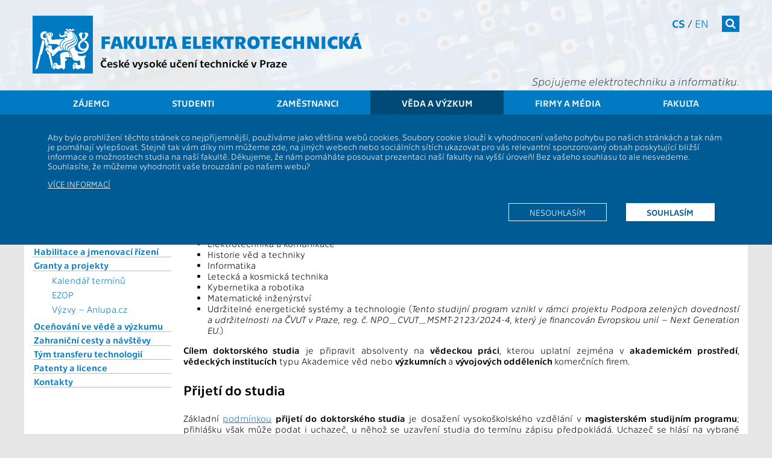

--- FILE ---
content_type: text/html; charset=UTF-8
request_url: https://intranet.fel.cvut.cz/cz/vv/doktorandi/studium
body_size: 11913
content:
<!-- ?xml version='1.0' encoding='utf-8'? -->
<!DOCTYPE html>
<html xmlns="http://www.w3.org/1999/xhtml" xml:lang="cs" prefix="og: http://ogp.me/ns#">
	<head>
		<meta name="viewport" content="width=device-width, initial-scale=1.0"/>
		
		<meta http-equiv="Content-Language" content="cs"/>
		<meta http-equiv="Content-Type" content="text/html; charset=utf-8"/>
		<meta http-equiv="Cache-Control" content="must-revalidate, post-check=0, pre-check=0"/>
		<meta http-equiv="Pragma" content="public"/>
		<meta http-equiv="Cache-Control" content="no-cache"/>
		<meta http-equiv="Pragma" content="no-cache"/>
		<meta http-equiv="Expires" content="-1"/>
		
		<meta name="copyright" content="2026 &copy; ČVUT FEL"/>
		<meta name="robots" content="index,follow"/>
		<meta name="googlebot" content="index,follow,snippet,archive"/>
<!--
		<meta name="description" content=""/>
-->
		<meta name="keywords" content=""/>
		<meta name="category" content=""/>

		<meta name="pagename" content="Informace o&nbsp;doktorském studiu na FEL ČVUT v&nbsp;Praze - ČVUT - Fakulta elektrotechnická" />
		<meta name="language" content="cs" />
		<meta name="format-detection" content="telephone=no" />
		
		
		
		
		<meta property="og:title" content="Informace o&nbsp;doktorském studiu na FEL ČVUT v&nbsp;Praze" />
		<meta property="og:type" content="website" />
		<meta property="og:url" content="https://fel.cvut.cz/cz/vv/doktorandi/studium" />
		<meta property="og:locale" content="cs_CZ" />
		<meta property="og:locale:alternate" content="en_US" />
		<meta property="og:site_name" content="ČVUT - Fakulta elektrotechnická" />
		<meta property="og:description" content="Informace o&nbsp;doktorském studiu na FEL ČVUT v&nbsp;Praze" />
        <meta name="description" content="Informace o&nbsp;doktorském studiu na FEL ČVUT v&nbsp;Praze" />
		<meta property="og:image" content="https://intranet.fel.cvut.cz/cz/vv/doktorandi//images/proces.gif" />

		

		<!--[if lt IE 9]>
            <script>
                document.createElement('figure');
                document.createElement('figcaption');
            </script>
        <![endif]-->
		

		<link rel="stylesheet" type="text/css" href="https://intranet.fel.cvut.cz/static/css/main.css?1" media="screen"/>
		<link rel="stylesheet" type="text/css" href="https://intranet.fel.cvut.cz/static/css/font-cvut.css" media="screen"/>
		<link rel="stylesheet" type="text/css" href="https://intranet.fel.cvut.cz/static/css/font-awesome.min.css" media="screen"/>
		<link rel="stylesheet" type="text/css" href="https://intranet.fel.cvut.cz/static/css/simplelightbox.css" media="screen"/>
		<link rel="stylesheet" type="text/css" href="https://intranet.fel.cvut.cz/static/css/swiper.min.css" media="screen"/>
<!--		<link rel="stylesheet" type="text/css" href="https://intranet.fel.cvut.cz/static/css/swiper-bundle.min.css" media="screen"/> -->
		<link rel="stylesheet" type="text/css" href="https://intranet.fel.cvut.cz/static/css/fel-custom.css" media="screen"/>
		<link rel="stylesheet" type="text/css" href="https://intranet.fel.cvut.cz/static/css/vnitrek.css" media="screen"/>
		
		<link rel="stylesheet" type="text/css" href="https://intranet.fel.cvut.cz/static/css/print.css?1" media="print"/>
		
		<script type="text/javascript" src="https://intranet.fel.cvut.cz/static/js/fel-trusted-types-policy.js"></script>
		<script type="text/javascript" src="https://intranet.fel.cvut.cz/static/js/jquery-3.7.1.min.js"></script>
<!--		<script type="text/javascript" src="https://intranet.fel.cvut.cz/static/js/jquery.cookie.js"></script> -->
		<script type="text/javascript" src="https://intranet.fel.cvut.cz/static/js/js.cookie.min.js"></script>
		<script type="text/javascript" src="https://intranet.fel.cvut.cz/static/js/swiper.jquery.min.js"></script>
<!--		<script type="text/javascript" src="https://intranet.fel.cvut.cz/static/js/swiper-bundle.min.js"></script>-->
		<script type="text/javascript" src="https://intranet.fel.cvut.cz/static/js/fel.js?1"></script>
		<script type="text/javascript" src="https://intranet.fel.cvut.cz/static/js/toggle.js"></script>
		
		<script type="text/javascript" src="https://helpdesk.cvut.cz/s/c5081046514f6a655f9ad4ac92c30763-T/dv926l/75005/c6a82d2aebabe7f83ca24152a5c0a36e/2.0.24/_/download/batch/com.atlassian.jira.collector.plugin.jira-issue-collector-plugin:issuecollector/com.atlassian.jira.collector.plugin.jira-issue-collector-plugin:issuecollector.js?locale=cs-CZ&collectorId=36a31ec8"></script>
		<script type="text/javascript" src="https://intranet.fel.cvut.cz/static/js/helpdesk.js"></script>
		
		<script type="text/javascript" src="https://intranet.fel.cvut.cz/static/js/simple-lightbox.js"></script>

		
		


		<title>Informace o&nbsp;doktorském studiu na FEL ČVUT v&nbsp;Praze - ČVUT - Fakulta elektrotechnická</title>
		
	</head>
	<body class="">
		<header>
			<div>
			    <a class="sr-only sr-only-focusable" href="#maincontent">Přejít na hlavní obsah</a>
			</div>
			<div class="container">
<!--			logo           	- logo-cvut.png							 -->
				<a href="https://intranet.fel.cvut.cz/" class="logo-cvut" title="Homepage"><span class="fa fa-cvut-lion-s"></span></a>
<!--			fakulta elektro - 30px technika bold					 -->
				<h1><a href="https://intranet.fel.cvut.cz/" title="Homepage">Fakulta elektrotechnická</a></h1>
<!--			cvut v Praze   	- 18px technika							 -->
				<h2 class="nonmobile"><a href="https://www.cvut.cz" title="České vysoké učení technické v&nbsp;Praze">České vysoké učení technické v&nbsp;Praze</a></h2>
				<h2 class="mobile"><a href="https://www.cvut.cz" title="ČVUT v&nbsp;Praze">ČVUT v&nbsp;Praze</a></h2>
				<div class="mnav">
					<nav class="fullmenu" role="navigation">
						<div class="container">
							<ul><li><a href="https://intranet.fel.cvut.cz/cz/prestudent">Zájemci</a><ul><li><a href="https://intranet.fel.cvut.cz/cz/prestudent/proc-studovat.html">Proč studovat FEL</a></li><li><a href="https://prihlaska.cvut.cz/apps/kos/prihlaska/">Elektronická přihláška</a></li><li><a href="https://intranet.fel.cvut.cz/cz/prestudent/index.html">O studiu</a></li><li><a href="https://intranet.fel.cvut.cz/cz/prestudent/studium-bakalarske.html">Bakalářské studium</a><ul><li><a href="https://intranet.fel.cvut.cz/cz/prestudent/prijimaci-rizeni-bakalarske.html">Jak se přihlásit</a></li></ul></li><li><a href="https://intranet.fel.cvut.cz/cz/prestudent/studium-magisterske.html">Magisterské studium</a><ul><li><a href="https://intranet.fel.cvut.cz/cz/prestudent/prijimaci-rizeni-magisterske.html">Jak se přihlásit</a></li></ul></li><li><a href="https://intranet.fel.cvut.cz/cz/vv/studium.html">Doktorské studium</a></li><li><a href="https://intranet.fel.cvut.cz/cz/prestudent/dod.html">Den otevřených dveří</a></li><li><a href="https://intranet.fel.cvut.cz/cz/education/bk/">Studijní plány</a></li><li><a href="https://intranet.fel.cvut.cz/cz/education/announce/1209.html">Přestup na fakultu</a></li><li><a href="https://intranet.fel.cvut.cz/cz/mfkurz/kurzy.html">Přípravné kurzy</a></li><li><a href="https://intranet.fel.cvut.cz/cz/prestudent/CZV.html">Celoživotní vzdělávání</a></li><li><a href="https://intranet.fel.cvut.cz/cz/prestudent/aktivity.html">Zájmy, aktivity, spolky</a></li><li><a href="https://intranet.fel.cvut.cz/cz/prestudent/stredoskolske-aktivity.html">Pro středoškoláky</a></li><li><a href="https://intranet.fel.cvut.cz/cz/prestudent/soc.html">Nabídka témat SOČ</a></li><li><a href="https://intranet.fel.cvut.cz/cz/prestudent/kontakty.html">Kontakty</a></li></ul></li><li><a href="https://intranet.fel.cvut.cz/cz/education">Studenti</a><ul><li><a href="https://intranet.fel.cvut.cz/cz/education/souhrn.html">Souhrnné informace</a></li><li><a href="https://intranet.fel.cvut.cz/cz/education/announce/">Vyhlášky a předpisy</a></li><li><a href="https://intranet.fel.cvut.cz/cz/education/forms/">Formuláře</a></li><li><a href="https://intranet.fel.cvut.cz/cz/education/rozvrhy.html">Rozvrhy</a></li><li><a href="https://intranet.fel.cvut.cz/cz/education/harmonogram.html">Časový plán ak. roku</a></li><li><a href="https://intranet.fel.cvut.cz/cz/education/bk/">Studijní plány a předměty</a></li><li><a href="https://intranet.fel.cvut.cz/cz/education/programy.html">Studijní programy</a></li><li><a href="https://intranet.fel.cvut.cz/cz/international/mobilities/">Studium a praxe v zahraničí</a></li><li><a href="https://intranet.fel.cvut.cz/cz/education/podpora-vyuky.html">Podpora výuky</a><ul><li><a href="https://moodle.fel.cvut.cz/">Moodle FEL</a></li><li><a href="https://cw.fel.cvut.cz/wiki/">CourseWare wiki</a></li><li><a href="https://felsight.fel.cvut.cz/">Studijní portál FELSight</a></li><li><a href="https://intranet.fel.cvut.cz/cz/education/semestralni-projekty.html">Semestrální projekty</a></li><li><a href="https://intranet.fel.cvut.cz/cz/education/tymove-projekty.html">Týmové a jiné projekty</a></li><li><a href="https://intranet.fel.cvut.cz/cz/education/videokurzy.html">Videokurzy</a></li><li><a href="https://intranet.fel.cvut.cz/cz/education/studovny-samostudium.html">Učebny pro samostudium</a></li></ul></li><li><a href="https://intranet.fel.cvut.cz/cz/anketa/">Anketa hodnocení výuky</a></li><li><a href="https://intranet.fel.cvut.cz/cz/vv/studium.html">Doktorské studium</a></li><li><a href="https://intranet.fel.cvut.cz/cz/international/">International Office</a></li><li><a href="https://intranet.fel.cvut.cz/cz/user-info/">Počítačové služby</a></li><li><a href="http://knihovna.cvut.cz/">Knihovny</a></li><li><a href="https://intranet.fel.cvut.cz/cz/education/poradenstvi.html">Poradenství</a></li><li><a href="https://intranet.fel.cvut.cz/cz/psps/pracovniprilezitosti.html">Pracovní příležitosti</a></li><li><a href="http://utvs.cvut.cz/">50 sportů</a></li><li><a href="https://www.cvut.cz/cesko-anglicka-terminologie">Česko-anglická terminologie</a></li><li><a href="https://intranet.fel.cvut.cz/cz/education/kontakty.html">Kontakty</a></li></ul></li><li><a href="https://intranet.fel.cvut.cz/cz/staff">Zaměstnanci</a><ul><li><a href="https://intranet.fel.cvut.cz/cz/staff/information-systems.html">Informační systémy</a><ul><li><a href="https://intranet.fel.cvut.cz/cz/staff/kos.html">KOS</a></li><li><a href="http://imap.feld.cvut.cz/">E-MAIL</a></li><li><a href="http://udb.fel.cvut.cz/udb.phtml?setlang=cz">UDB</a></li><li><a href="http://aedo.cvut.cz/">AEDO</a></li><li><a href="https://alfred.feld.cvut.cz/">Alfresco</a></li><li><a href="https://usermap.cvut.cz/?lang=cz">USERMAP</a></li><li><a href="https://pes.cvut.cz/">PES</a></li><li><a href="http://www.fis.cvut.cz/">FIS</a></li><li><a href="http://knihovna.cvut.cz/">Knihovny</a></li><li><a href="https://intranet.fel.cvut.cz/cz/staff/hodnoceni.html">Hodnocení pracovníků</a></li><li><a href="https://bpmpc.feld.cvut.cz/dsfel/app/semesterprojecttopic/index.xhtml">Semestrální projekty</a></li></ul></li><li><a href="https://intranet.fel.cvut.cz/cz/staff/study.html">Studium</a><ul><li><a href="https://intranet.fel.cvut.cz/cz/education/rozvrhy.html">Rozvrhy</a></li><li><a href="https://intranet.fel.cvut.cz/cz/education/harmonogram.html">Časový plán ak. roku</a></li><li><a href="https://intranet.fel.cvut.cz/cz/education/bk/">Studijní plány</a></li><li><a href="https://intranet.fel.cvut.cz/cz/anketa/">Anketa hodnocení výuky</a></li><li><a href="https://intranet.fel.cvut.cz/cz/education/kontakty.html">Studijní oddělení</a></li><li><a href="https://moodle.fel.cvut.cz/">Moodle FEL</a></li></ul></li><li><a href="https://intranet.fel.cvut.cz/cz/research/publication.html">Publikace</a><ul><li><a href="https://intranet.fel.cvut.cz/cz/vv/vvvs/">Komponenta V3S</a></li></ul></li><li><a href="https://intranet.fel.cvut.cz/cz/vv/granty.html">Granty</a><ul><li><a href="https://intranet.fel.cvut.cz/cz/vv/terminy.html">Kalendář termínů</a></li></ul></li><li><a href="https://intranet.fel.cvut.cz/cz/rozvoj/index.html">Předpisy, formuláře a šablony</a><ul><li><a href="https://intranet.fel.cvut.cz/cz/rozvoj/predpisy.html">Předpisy a vyhlášky</a></li><li><a href="https://intranet.fel.cvut.cz/cz/departments/forms.html">Formuláře a šablony</a></li><li><a href="http://procesy.cvut.cz/">Procesní portál</a></li></ul></li><li><a href="https://intranet.fel.cvut.cz/cz/departments/sluzby.html">Služby a infrastruktura</a><ul><li><a href="https://svti.fel.cvut.cz/cz/">ICT služby</a></li><li><a href="https://svti.fel.cvut.cz/cz/services/online-vyuka/">Podpora výuky</a></li><li><a href="https://helpdesk.cvut.cz/">Helpdesk</a></li><li><a href="https://intranet.fel.cvut.cz/cz/staff/kancelarske-potreby.html">Kancelářské potřeby</a></li></ul></li><li><a href="https://intranet.fel.cvut.cz/cz/staff/support.html">Podpora a zaměstnanecké výhody</a></li><li><a href="https://intranet.fel.cvut.cz/cz/misc/kontakty.html">Kontakty, pracoviště, lidé</a><ul><li><a href="https://www.cvut.cz/kontakty">ČVUT</a></li><li><a href="https://intranet.fel.cvut.cz/cz/glance/administrative.html">Děkanát</a></li><li><a href="https://intranet.fel.cvut.cz/cz/departments/pokladna.html">Pokladna</a></li><li><a href="https://intranet.fel.cvut.cz/cz/departments/departments.html">Katedry a pracoviště</a></li><li><a href="https://intranet.fel.cvut.cz/cz/vv/tymy/">Týmy a projekty</a></li><li><a href="http://udb.fel.cvut.cz/udb.phtml?setlang=cz">Lidé</a></li></ul></li><li><a href="http://wayback.webarchiv.cz/wayback/*/http://www.fel.cvut.cz">Archiv stránek</a></li><li><a href="https://www.cvut.cz/eticka-komise">Etický kodex</a></li></ul></li><li class="active" ><a href="https://intranet.fel.cvut.cz/cz/vv">Věda a výzkum</a><ul><li><a href="https://intranet.fel.cvut.cz/cz/vv/prehled.html">Souhrnné informace</a></li><li><a href="https://intranet.fel.cvut.cz/cz/vv/tymy/">Vědecké týmy</a></li><li><a href="https://intranet.fel.cvut.cz/cz/vv/vysledky.html">Vědecké výsledky</a><ul><li><a href="https://intranet.fel.cvut.cz/cz/research/publication.html">Publikace</a></li><li><a href="https://intranet.fel.cvut.cz/cz/vv/vvvs/">Komponenta V3S</a></li><li><a href="https://intranet.fel.cvut.cz/cz/vv/kosmicke-aktivity.html">Kosmické aktivity</a></li><li><a href="https://intranet.fel.cvut.cz/cz/vv/vvvs/kriteriaVVC.html">Kritéria hodnocení VVČ</a></li></ul></li><li><a href="https://intranet.fel.cvut.cz/cz/vv/studium.html">Doktorské studium</a></li><li><a href="https://intranet.fel.cvut.cz/cz/vv/habilitace.html">Habilitace a jmenovací řízení</a></li><li><a href="https://intranet.fel.cvut.cz/cz/vv/granty.html">Granty a projekty</a><ul><li><a href="https://intranet.fel.cvut.cz/cz/vv/terminy.html">Kalendář termínů</a></li><li><a href="https://ezop.cvut.cz/">EZOP</a></li><li><a href="https://www.anlupa.cz/">Výzvy – Anlupa.cz</a></li></ul></li><li><a href="https://intranet.fel.cvut.cz/cz/vv/ocenovani.html">Oceňování ve vědě a výzkumu</a></li><li><a href="https://intranet.fel.cvut.cz/cz/vz/cesty.html">Zahraniční cesty a návštěvy</a></li><li><a href="https://intranet.fel.cvut.cz/cz/vv/transfer-technologii">Tým transferu technologií</a></li><li><a href="https://intranet.fel.cvut.cz/cz/vv/patenty-licence.html">Patenty a licence</a></li><li><a href="https://intranet.fel.cvut.cz/cz/vv/contact.html">Kontakty</a></li></ul></li><li><a href="https://intranet.fel.cvut.cz/cz/vz">Firmy a média</a><ul><li><a href="https://intranet.fel.cvut.cz/cz/vz/spoluprace.html">Spolupráce</a><ul><li><a href="https://intranet.fel.cvut.cz/cz/vz/spoluprace-s-firmami.html">Firmy</a></li><li><a href="https://intranet.fel.cvut.cz/cz/vz/spoluprace/instituce.html">Výzkumné a akademické instituce</a></li><li><a href="https://intranet.fel.cvut.cz/cz/vz/spoluprace/euroteq.html">EuroTeQ</a></li><li><a href="https://intranet.fel.cvut.cz/cz/vz/membership.html">Členství v organizacích</a></li><li><a href="https://intranet.fel.cvut.cz/cz/prestudent/fakultni-skoly.html">Fakultní školy</a></li><li><a href="https://intranet.fel.cvut.cz/cz/vz/absolventi.html">Absolventi</a></li></ul></li><li><a href="https://intranet.fel.cvut.cz/cz/vz/produkty/">Nabídka technologií, produktů a služeb</a></li><li><a href="https://intranet.fel.cvut.cz/cz/vz/sponzorstvi/index.html">Sponzorství a propagace</a><ul><li><a href="https://intranet.fel.cvut.cz/cz/vz/sponzorstvi/sponzori.html">Sponzoři</a></li><li><a href="https://intranet.fel.cvut.cz/cz/vz/sponzorstvi/jak-sponzorovat.html">Jak sponzorovat</a></li><li><a href="https://intranet.fel.cvut.cz/cz/vz/propagace/moznosti.html">Možnosti propagace na FEL</a></li></ul></li><li><a href="https://intranet.fel.cvut.cz/cz/vz/pr.html">PR &amp; Media</a><ul><li><a href="https://intranet.fel.cvut.cz/cz/vz/tiskove-zpravy.html">Tiskové zprávy</a></li><li><a href="https://intranet.fel.cvut.cz/cz/vz/partnerstvi.html">Smluvní PR partneři</a></li><li><a href="http://www.cvut.cz/logo-a-graficky-manual">Grafický manuál</a></li><li><a href="https://intranet.fel.cvut.cz/cz/vz/media/kontakty.html">PR oddělení</a></li></ul></li><li><a href="https://intranet.fel.cvut.cz/cz/vz/prezentace.html">Prezentace</a><ul><li><a href="https://intranet.fel.cvut.cz/cz/vv/tymy/index.html">Vědecké týmy a projekty</a></li><li><a href="https://intranet.fel.cvut.cz/cz/vz/propagace/programy.html">Katedry</a></li><li><a href="https://intranet.fel.cvut.cz/cz/vz/propagace/predmety.html">Propagační předměty</a></li><li><a href="https://intranet.fel.cvut.cz/cz/gallery/">Foto &amp; Video galerie</a></li></ul></li></ul></li><li><a href="https://intranet.fel.cvut.cz/cz/glance">Fakulta</a><ul><li><a href="https://intranet.fel.cvut.cz/cz/misc/kontakty.html">Kontakty</a><ul><li><a href="https://intranet.fel.cvut.cz/cz/glance/position.html">Kde nás najdete</a></li><li><a href="https://intranet.fel.cvut.cz/cz/education/kontakty.html">Studijní oddělení</a></li><li><a href="https://intranet.fel.cvut.cz/cz/glance/management.html">Vedení fakulty</a></li><li><a href="http://udb.fel.cvut.cz/udb.phtml?setlang=cz">Lidé</a></li></ul></li><li><a href="https://intranet.fel.cvut.cz/cz/glance/o-fakulte.html">O fakultě</a><ul><li><a href="https://intranet.fel.cvut.cz/cz/glance/history.html">Historie a poslání</a></li><li><a href="https://intranet.fel.cvut.cz/cz/rozvoj/zpravy.html">Výroční zpráva</a></li><li><a href="https://intranet.fel.cvut.cz/cz/rozvoj/zamer.html">Dlouhodobý záměr</a></li><li><a href="https://intranet.fel.cvut.cz/cz/akreditace/">Akreditace</a></li><li><a href="https://intranet.fel.cvut.cz/cz/glance/zakladni-dokumenty.html">Základní dokumenty</a></li></ul></li><li><a href="https://intranet.fel.cvut.cz/cz/glance/structure.html">Organizační struktura</a><ul><li><a href="https://intranet.fel.cvut.cz/cz/glance/management.html">Vedení fakulty</a></li><li><a href="https://intranet.fel.cvut.cz/cz/senat/">Akademický senát</a></li><li><a href="https://intranet.fel.cvut.cz/cz/glance/council.html">Vědecká rada</a></li><li><a href="https://intranet.fel.cvut.cz/cz/glance/consultant.html">Akademické poradní sbory</a></li><li><a href="https://intranet.fel.cvut.cz/cz/glance/disciplinarni.html">Disciplinární komise</a></li><li><a href="https://intranet.fel.cvut.cz/cz/glance/administrative.html">Děkanát</a></li><li><a href="https://intranet.fel.cvut.cz/cz/glance/temesvar.html">Temešvár</a></li></ul></li><li><a href="https://intranet.fel.cvut.cz/cz/departments/departments.html">Katedry a pracoviště</a></li><li><a href="https://intranet.fel.cvut.cz/cz/deska/index.html">Informační deska</a></li><li><a href="https://www.cvut.cz/ochrana-osobnich-udaju-gdpr">Ochrana osobních údajů</a></li><li><a href="https://intranet.fel.cvut.cz/cz/vz/absolventi.html">Absolventi</a><ul><li><a href="https://intranet.fel.cvut.cz/cz/elektra/">Elektra - Spolek absolventů a přátel</a></li></ul></li><li><a href="https://intranet.fel.cvut.cz/cz/glance/membership.html">Členství v organizacích</a></li></ul></li></ul>
						</div>
					</nav>
<!--			search         	- 18.12px FontAwesome white bg #007ac3	 -->
					<form class="search" action="https://www.google.com/search" method="get">
						<div class="input">
							<label class="noview" for="search-site">Vyhledat</label>
							<input class="q" type="text" name="q" id="search-site"/>
							<input type="hidden" value="fel.cvut.cz" name="sitesearch" />
						</div>
						<button><span  class="fa fa-search"></span></button>
					</form>
<!--			cs/en          	- 14px technika light/regular			 -->
					<nav class="lang" aria-label="Výběr jazyka stránek">
						<a href="https://intranet.fel.cvut.cz/cz/vv/doktorandi/studium.html" class="active" title="">cs</a> / <a href="https://intranet.fel.cvut.cz/en/education/phd/information.html" title="">en</a>
					</nav>
<!--			slogan         	- 20px technika lightitalic				 -->
					<h3>Spojujeme elektrotechniku a&nbsp;informatiku.</h3>
				</div>
<!--			hamburger		- 24px FontAwesome white bg #007ac3		 -->
				<button class="mobile menu-tg"><span class="fa fa-bars"></span></button>
			</div>			
<!--			menu           	- 18px technika white bg bg-menu.png	 -->
			<nav class="topmenu" role="navigation">
				<div class="container">
					<ul><li><a href="https://intranet.fel.cvut.cz/cz/prestudent">Zájemci</a></li><li><a href="https://intranet.fel.cvut.cz/cz/education">Studenti</a></li><li><a href="https://intranet.fel.cvut.cz/cz/staff">Zaměstnanci</a></li><li class="active" ><a href="https://intranet.fel.cvut.cz/cz/vv">Věda a výzkum</a></li><li><a href="https://intranet.fel.cvut.cz/cz/vz">Firmy a média</a></li><li><a href="https://intranet.fel.cvut.cz/cz/glance">Fakulta</a></li></ul>
				</div>
			</nav>
		</header>
			                        <div class="cookie-disclaimer clearafter">
                            <div class="container">
				<p>Aby bylo prohlížení těchto stránek co nejpříjemnější, používáme jako většina webů cookies. Soubory cookie slouží k&nbsp;vyhodnocení vašeho pohybu
			        po našich stránkách a&nbsp;tak nám je pomáhají vylepšovat. Stejně tak vám díky nim můžeme zde, na jiných webech nebo sociálních sítích ukazovat
			        pro vás relevantní sponzorovaný obsah poskytující bližší informace o&nbsp;možnostech studia na naší fakultě. Děkujeme, že nám pomáháte posouvat
			        prezentaci naší fakulty na vyšší úroveň! Bez vašeho souhlasu to ale nesvedeme. Souhlasíte, že můžeme vyhodnotit vaše brouzdání po našem webu?</p> 
			        <p style="text-transform: uppercase;"><a href="/cz/misc/cookie.html">Více informací</a></p>
			        <p class="clearafter">
			        <a href="?tracking_policy=allow" class="more active">Souhlasím</a>
			        <a href="?tracking_policy=reject" class="more">Nesouhlasím</a>
			        </p>
			    </div>
			</div>

		<main role="main">
				<div class="container main">
			<nav class="menu-left nonmobile" role="navigation">
				<a href="#" class="toggle_menu"><span class="fa arrow fa-arrow-up"></span> <span class="fa fa-list"></span></a>
				<ul><li><a href="https://intranet.fel.cvut.cz/cz/vv/prehled.html">Souhrnné informace</a></li><li><a href="https://intranet.fel.cvut.cz/cz/vv/tymy/">Vědecké týmy</a></li><li><a href="https://intranet.fel.cvut.cz/cz/vv/vysledky.html">Vědecké výsledky</a><ul><li><a href="https://intranet.fel.cvut.cz/cz/research/publication.html">Publikace</a></li><li><a href="https://intranet.fel.cvut.cz/cz/vv/vvvs/">Komponenta V3S</a></li><li><a href="https://intranet.fel.cvut.cz/cz/vv/kosmicke-aktivity.html">Kosmické aktivity</a></li><li><a href="https://intranet.fel.cvut.cz/cz/vv/vvvs/kriteriaVVC.html">Kritéria hodnocení VVČ</a></li></ul></li><li><a href="https://intranet.fel.cvut.cz/cz/vv/studium.html">Doktorské studium</a></li><li><a href="https://intranet.fel.cvut.cz/cz/vv/habilitace.html">Habilitace a jmenovací řízení</a></li><li><a href="https://intranet.fel.cvut.cz/cz/vv/granty.html">Granty a projekty</a><ul><li><a href="https://intranet.fel.cvut.cz/cz/vv/terminy.html">Kalendář termínů</a></li><li><a href="https://ezop.cvut.cz/">EZOP</a></li><li><a href="https://www.anlupa.cz/">Výzvy – Anlupa.cz</a></li></ul></li><li><a href="https://intranet.fel.cvut.cz/cz/vv/ocenovani.html">Oceňování ve vědě a výzkumu</a></li><li><a href="https://intranet.fel.cvut.cz/cz/vz/cesty.html">Zahraniční cesty a návštěvy</a></li><li><a href="https://intranet.fel.cvut.cz/cz/vv/transfer-technologii">Tým transferu technologií</a></li><li><a href="https://intranet.fel.cvut.cz/cz/vv/patenty-licence.html">Patenty a licence</a></li><li><a href="https://intranet.fel.cvut.cz/cz/vv/contact.html">Kontakty</a></li></ul>
				
			</nav>
			<nav class="breadcrumb" aria-label="Drobečková navigace">
			<a href="https://www.cvut.cz"><span class="cvut">ČVUT</span></a> <i class="fa fa-angle-right"></i> <a href="https://intranet.fel.cvut.cz/cz/"><span class="fel">FEL</span></a>   <i class="fa fa-angle-right"></i> <a href="https://intranet.fel.cvut.cz/cz/vv">Věda a výzkum</a> <i class="fa fa-angle-right"></i>  <strong>Informace o&nbsp;doktorském studiu na FEL ČVUT v&nbsp;Praze</strong>
			</nav>
			<section class="content" id="maincontent">
			<div style="float:left; width:100%; ">
				<h1 style="text-align: justify;">Informace o&nbsp;doktorském studiu na FEL ČVUT v&nbsp;Praze</h1>
<p style="text-align: justify;">Od akademického roku 2020/2021 jsou uchazeči přijímáni&nbsp;do následujících&nbsp;<a href="/cz/vv/doktorandi/obory.html">studijních programů</a>:</p>
<ul>
  <li style="text-align: justify;">Akustika</li>
  <li style="text-align: justify;">Aplikovaná fyzika</li>
  <li style="text-align: justify;">Bioinženýrství</li>
  <li style="text-align: justify;">Ekonomika energetiky a elektrotechniky</li>
  <li style="text-align: justify;">Elektrotechnika a komunikace</li>
  <li style="text-align: justify;">Historie věd a techniky</li>
  <li style="text-align: justify;">Informatika</li>
  <li style="text-align: justify;">Letecká a kosmická technika</li>
  <li style="text-align: justify;">Kybernetika a robotika</li>
  <li style="text-align: justify;">Matematické inženýrství</li>
  <li style="text-align: justify;">Udržitelné energetické systémy a technologie (<em>Tento studijní program vznikl v rámci projektu Podpora zelených dovedností a udržitelnosti na ČVUT v Praze, reg. č. NPO_CVUT_MSMT-2123/2024-4, který je financován Evropskou unií – Next Generation EU.</em>)</li></ul>
<p style="text-align: justify;"><strong>Cílem doktorského studia</strong> je připravit absolventy na <strong>vědeckou práci</strong>, kterou uplatní zejména v <strong>akademickém prostředí</strong>, <strong>vědeckých institucích</strong> typu Akademice věd nebo <strong>výzkumních </strong>a <strong>vývojových odděleních </strong>komerčních firem.</p>
<h2 style="text-align: justify;">Přijetí do studia</h2>
<p style="text-align: justify;">Základní <a href="../../rozvoj/podminky-prijeti-DP.html">podmínkou</a> <strong>přijetí do doktorského studia</strong> je dosažení vysokoškolského vzdělání v&nbsp;<strong>magisterském studijním programu</strong>; přihlášku však může podat i&nbsp;uchazeč, u něhož se uzavření studia do termínu zápisu předpokládá. Uchazeč se hlásí na vybrané <a href="/cz/education/phd/phdtopics.html">téma disertační práce</a> ke konkrétnímu školiteli podáním <a href="formulare/Prihlaska.doc">přihlášky</a> v&nbsp;některém z&nbsp;vypsaných termínů. Přijímací řízení probíhá dvakrát ročně,&nbsp;v&nbsp;lednu a&nbsp;červnu každého roku.&nbsp;Uchazeči o&nbsp;doktorské studium, kteří předchozího vzdělání dosáhli v&nbsp;jiné zemi než v&nbsp;České republice,&nbsp;Slovenské republice, Maďarsku, Polsku nebo Slovinsku, musí spolu s přihláškou předložit potvrzení o&nbsp;<a href="https://www.cvut.cz/uznavani-studia-ze-zahranici">nostrifikaci</a>&nbsp;svého diplomu.&nbsp;</p>
<p style="text-align: justify;">Před podáním přihlášky je nutné, aby <strong>uchazeč o&nbsp;doktorské studium konzultoval své představy o&nbsp;studiu s vybraným školitelem a získal jeho souhlas</strong>. Školiteli mohou být všichni docenti a profesoři (ve všech oborech studijního programu), případně další vědci, kteří byli předem schváleni vědeckou radou fakulty. Seznam školitelů a vypsaná témata disertačních prací najdete <a href="https://intranet.fel.cvut.cz/cz/education/phd/phdtopics.html">zde</a>.</p>
<p style="text-align: justify;">Podrobnosti&nbsp;o přijímacím řízení naleznete na této stránce:&nbsp;<a href="https://intranet.fel.cvut.cz/cz/vv/doktorandi/prijem.html">Přijímací řízení do doktorského studia - ČVUT - Fakulta elektrotechnická</a>.</p>
<h2 style="text-align: justify;">Obecné informace o doktorském studiu na FEL, ČVUT</h2>
<h4 style="text-align: justify;">Formy studia</h4>
<p style="text-align: justify;">Doktorské studium se uskutečňuje ve dvou <strong>formách</strong> lišících se délkou studia:</p>
<ul>
  <li style="text-align: justify;"><strong>prezenční</strong> (za přítomnosti studenta na školicím pracovišti) <strong>čtyřleté studium</strong> (platí pro nástup do studia od 1.&nbsp;3.&nbsp;2007)</li>
  <li style="text-align: justify;"><strong>kombinované</strong> ("dálkové")&nbsp;<strong>pětileté studium</strong>.</li></ul>
<p style="text-align: justify;">Přechod mezi formami je možný kdykoli během studia po podání písemné žádosti adresované děkanovi fakulty a se souhlasem školitele.&nbsp;Je zde také možnost si studium přerušit; opět je třeba podat písemnou žádost, kterou schvaluje proděkan pro vědu a výzkum. V prezenční i kombinované formě studia musí doktorandi odevzdat disertační práci do 6 let od zahájení studia (do 7 let pro studenty, kteří zahájili studium před 1. zářím 2021).</p>
<h4 style="text-align: justify;">Školitel</h4>
<p style="text-align: justify;">Školitel je profesor, docent nebo významný vědecký pracovník, který vás vede v doktorském studiu a je vaším poradcem a spolupracovníkem a zároveň nejbližším kontaktem na fakultě. Role školitele je v doktorském studiu klíčová. Před podáním přihlášky je nutné, aby budoucí doktorand konzultoval své studijní plány s vybraným školitelem. Školitele pak jmenuje děkan. Seznam školitelů a jejich témat najdete <a href="https://intranet.fel.cvut.cz/en/education/phd/phdtopics.html">zde</a>.</p>
<h4 style="text-align: justify;">Individuální studijní plán (ISP)</h4>
<p style="text-align: justify;">Doktorské studium se řídí <strong>individuálním studijním plánem (ISP</strong>), který student vytváří ve spolupráci se svým školitelem. ISP vymezuje časovou dotaci studia, odborné a vědecké činnosti s plány na vypracování doktorské práce, studium na dalších pracovištích/institucích (které mohou být i mimo ČR), určené minimální pedagogické povinnosti, termíny zkoušek z absolvovaných předmětů a další povinnosti. Více informací o ISP naleznete <a href="https://intranet.fel.cvut.cz/en/education/phd/new-students.html">zde</a>.</p>
<h2>Pravidla doktorského studia / Fáze studia</h2>
<h3 style="text-align: justify;">Pravidla doktorského studia dle <strong>Řádu doktorského studia (ŘDS) </strong>z r. <strong><a href="https://fel.cvut.cz/cz/rozvoj/rad-doktorskeho-studia.pdf">2022</a>, <strong style="color:red">bezkreditní</strong></strong><strong style="color:red"> </strong><strong>systém</strong>:</h3>
<h4 style="text-align: justify;">Studijní blok</h4>
<p style="text-align: justify;">V průběhu <strong>prvního roku</strong> studia absolvuje každý doktorand <strong>alespoň jeden předmět</strong>.</p>
<p style="text-align: justify;">Během první etapy studia, tzv. <strong>studijního bloku</strong>, si studenti doplňují odborné znalosti studiem <strong>alespoň dvou</strong> <a href="../../education/bk/pruchody/pr12929404.html">odborných předmětů</a> předepsaných <a href="formulare/Studijniplan.doc">individuálním studijním plánem</a>, věnují se vědecké, publikační a prezentační činnosti. Na závěr této etapy mají studenti:</p>
<ul>
  <li style="text-align: justify;">uzavřeny všechny povinné odborné předměty úspěšně vykonanými zkouškami,</li>
  <li style="text-align: justify;">k publikaci alespoň přijat <strong>jeden vědecký článek</strong>, jehož je doktorand hlavním autorem a vztahuje se k tématu disertace,</li>
  <li style="text-align: justify;">složenu zkoušku z anglického jazyka nebo uznán certifikát dokládající odpovídající znalost anglického jazyka,</li>
  <li style="text-align: justify;">zpracovánu a&nbsp;úspěšně obhájenu odbornou studii.</li></ul>
<h4 style="text-align: justify;"><strong>Další fáze studia</strong></h4>
<p style="text-align: justify;">V další fázi studia doktorandi absolvují&nbsp;státní doktorskou zkoušku&nbsp;(doktorandi studující v prezenční formě čtyřletého studijního programu mají povinnost složit státní doktorskou zkoušku do konce třetího roku svého studia), prokáží&nbsp;internacionalizaci, splní&nbsp;publikační požadavky&nbsp;a teprve poté mohou předložit&nbsp;disertační práci.</p>
<p style="font-weight: 400;">V případě, že disertace není předložena během čtyřleté prezenční či pětileté kombinované formy studia, po uplynutí příslušné doby studia se studium buď automaticky přerušuje až do obhajoby disertační práce, nebo:</p>
<ul style="font-weight: 400; text-align: start;">
  <li style="text-align: justify;">doktorandi studující v prezenční formě čtyřletého studijního programu mají možnost požádat o&nbsp;přestup do kombinované formy studia,</li>
  <li style="text-align: justify;">doktorandi studující v kombinované formě mají možnost požádat o prodloužení studia až po maximální dobu studia, tedy do sedmi let od zahájení studia.</li></ul>
<p style="font-weight: 400;">Disertaci podávají studenti, kteří zahájili studium&nbsp;<strong>po 1.11.2021</strong>, nejpozději&nbsp;<strong>do 6 let.&nbsp;</strong>Ti, kteří zahájili&nbsp;<strong>před 1.11.2021 do 7 let</strong>, viz SZŘ čl. 36, odst. 6 ze dne 23. dubna 2022. Po úspěšné obhajobě disertační práce je absolventovi udělen titul Ph.D. za jménem.</p>
<hr />
<p>První fáze doktorského studia se může lišit podle roku podání přihlášky. Pozdější fáze doktorského studia na FEL, ČVUT&nbsp;jsou pro obě verze DS&nbsp;stejné. Níže je popsán rprůběh&nbsp;první fáze studia na základě ŘDS 2018, kterým se řídí starší formy studia. Pokud jste nově přijati do doktorského studijního programu na FEL, budete studovat podle novějšího, <strong>bez</strong>kreditního systému.</p>
<h3 style="text-align: justify;">Pravidla doktorského studia dle <strong>ŘDS </strong>z r. <strong><a href="https://fel.cvut.cz/cz/rozvoj/rad-doktorskeho-studia_2018a.pdf">2018</a></strong>,<strong> </strong>dobíhající<strong> kreditní systém</strong>:</h3>
<p style="text-align: justify;">V průběhu <strong>prvního roku</strong> studia musí každý doktorand dosáhnout alespoň <strong>8&nbsp;kreditů</strong>.</p>
<p style="text-align: justify;">Během první etapy studia, tzv. <strong>studijního bloku</strong>, si studenti doplňují odborné znalosti studiem čtyř až šesti <a href="../../education/bk/pruchody/pr12929404.html">odborných předmětů</a> předepsaných <a href="formulare/Studijniplan.doc">individuálním studijním plánem</a>, věnují se vědecké, publikační a prezentační činnosti. Na závěr této etapy, která je v&nbsp;případě <strong>prezenční formy dvouletá</strong> a&nbsp;u&nbsp;<strong>kombinované formy tříletá</strong>, musí mít studenti:</p>
<ul>
  <li style="text-align: justify;">uzavřeny všechny povinné odborné předměty úspěšně vykonanými zkouškami,</li>
  <li style="text-align: justify;">dosaženo alespoň <strong>27 kreditů</strong> (přičemž kredity se započítávají pouze za povinné předměty; kredity se dále ohodnocuje pedagogická i&nbsp;vědecká a&nbsp;publikační činnost). Za vědeckou, výzkumnou a publikační činnost musí být dosaženo minimálně <strong>3 kreditů</strong>,</li>
  <li style="text-align: justify;">složenu zkoušku z anglického jazyka resp. uznán certifikát dokládající odpovídající znalost anglického jazyka,</li>
  <li style="text-align: justify;">zpracovánu a&nbsp;úspěšně obhájenu odbornou studii.</li></ul>
<p style="text-align: justify;">Nejpozději do doby podání přihlášky <strong>k SDZ</strong> dle ŘDS čl. 6 odst. 4, má student splněn celkový počet <strong>30 kreditů</strong>, z toho minimálně <strong>6 kreditů</strong> za publikační činnost.<br />
  Studenti, kteří<strong>&nbsp;zahájili studium před začátkem platnosti</strong>&nbsp;tohoto ŘDS<strong>&nbsp;</strong>(23.2.2022, viz čl. 12, odst. 2),<strong>&nbsp;</strong>mohou požádat děkana o<strong style="color:red">&nbsp;</strong><strong><strong style="color:red"><a href="https://intranet.fel.cvut.cz/cz/vv/doktorandi/formulare/">přechod</a>&nbsp;</strong>na studium podle tohoto Řádu.</strong></p>
<hr />
<h2 style="text-align: justify;">Příjem doktorských studentů</h2>
<p style="text-align: justify;">Průměrný <strong>čistý příjem</strong> doktorandů se školiteli z ČVUT FEL (v rozsahu 20 - 80 percentilu) ve standardní době prezenční formy doktorského studia je <strong>19 - 49 tis. Kč/měsíc</strong>, což odpovídá <strong>hrubému příjmu 23 - 63 tis. Kč/měsíc</strong>.&nbsp; /aktualizace 03/2025/.</p>
<p style="text-align: justify;">Pozn. novela VŠZ s účinností od 1.9.2025 nově stanovuje <strong>“doktorský studijní příjem”</strong> ve výši min. 1,2x min. mzdy, což je pro r. 2025 cca <strong>25 000 Kč/měsíc</strong>.</p>
<p style="text-align: justify;">Příjem je složen z <strong>nezdaňovaného</strong>&nbsp; státního <strong>stipendia</strong> doplněného prostředky interní <strong>Studentské grantové soutěže</strong> a obvykle <strong>příjmu</strong> ze <strong>zaměstnaneckého poměru</strong> na<strong> FEL</strong> - práci na vědeckých projektech. Za <strong>výjimečné</strong> <strong>výsledky</strong> tvůrčí (např. články v dobrých impaktovaných časopisech) popř. pedagogické činnosti bývá děkanem přiznáno <strong>jednorázové účelové stipendium</strong>, které tvoří motivační složku příjmu. Za těchto podmínek se doktorandi mohu věnovat vědecké práci plnou pracovní dobu.</p>
<p style="text-align: justify;">Doktorské studium se řídí <a href="http://www.msmt.cz/vzdelavani/zakon-c-111-1998-sb-o-vysokych-skolach">Zákonem o&nbsp;VŠ</a>, <a href="/cz/rozvoj/studijni-rad.pdf">Studijním a&nbsp;zkušebním řádem ČVUT</a>,&nbsp;<a href="../../rozvoj/rad-doktorskeho-studia.pdf">Řádem doktorského studia FEL</a> a&nbsp; <a href="predpisy.html">směrnicemi děkana FEL</a>.</p>
<hr />
<p style="text-align: justify;"><a name="procesy"></a></p>
<h4 style="text-align: justify;"><a href="https://fel.cvut.cz/procesy/"><img alt="Procesní portál" src="/images/proces.gif" style="height:16px; width:16px" /></a> Procesní diagramy</h4>
<ul>
  <li style="text-align: justify;"><a href="https://procesy.cvut.cz/bpm/process.xhtml?pid=420&amp;tenant=7&amp;type=service">Souhrn informací k doktorskému studiu</a></li></ul>
			</div>
			</section>
			<div class="responsibility">
				Za obsah odpovídá: <a href="https://udb.fel.cvut.cz/index.phtml?uid=mottlpat&amp;_cmd=Hledat" onclick="window.open(this.href);return(false);">
				RNDr. Patrik Mottl, Ph.D.</a>
			</div>
		</div>
		</main>
		<!-- 
			
			bg #0072bb
			foot 18px technika regular
			
			rss	#f7941d
			fb	#3b5998
			g+	#d14836
			tw	#00aced
			li	#007fb1
			yt	#e62e30
			
			
			bg #005a93
			disc 14px technika light -->
		<footer>
			<div class="container foot">
				<section class="social">
				<h2 class="noview">Sociální sítě</h2>
					<a class="rss" href="/cz/user-info/rss/" title="RSS FEL"><span class="fa fa-rss"></span></a>
					<a class="fb" href="http://www.facebook.com/CVUTFEL" target="_blank" title="Facebook FEL"><span class="fa fa-facebook"></span></a>
					<a class="gp" href="https://www.instagram.com/cvutfelpraha/" target="_blank" title="Instagram FEL"><span class="fa fa-instagram"></span></a>
<!--
					<a class="gp" href="https://plus.google.com/+ČVUTFELPraha" target="_blank" title="Google+ FEL"><span class="fa fa-google-plus"></span></a>
-->
					<a class="tw" href="http://twitter.com/cvutfel/" target="_blank" title="Twitter FEL"><span class="fa fa-twitter"></span></a>
					<a class="li" href="https://www.linkedin.com/edu/school?id=43469" target="_blank" title="LinkedIn FEL"><span class="fa fa-linkedin"></span></a>
					<a class="yt" href="http://www.youtube.com/user/CVUTFEL" target="_blank" title="Youtube FEL"><span class="fa fa-youtube"></span></a>
				</section>
				<section class="links">
				<h2 class="noview">Další odkazy</h2>
				<ul>
					<li><a onclick="window.open(this.href);return(false)" href="https://intranet.fel.cvut.cz/simpleweb/login?domain=intranet.fel.cvut.cz&amp;edit=cz%2Fvv%2Fdoktorandi%2Fstudium">[E]</a></li>
					<li><a href="/cz/misc/kontakty.html">Kontakt</a></li>
					<li><a href="https://helpdesk.cvut.cz/" id="fel-helpdesk">Technická podpora</a></li>
					<li><a href="/cz/map.html">Mapa stránek</a></li>
				</ul>
				<div style="clear: both;" ></div>
				</section>
			</div>
			
		</footer>
	</body>
</html>